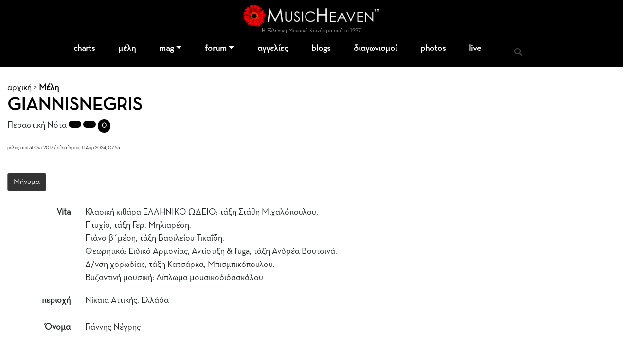

--- FILE ---
content_type: text/html; charset=utf-8
request_url: https://www.google.com/recaptcha/api2/aframe
body_size: 115
content:
<!DOCTYPE HTML><html><head><meta http-equiv="content-type" content="text/html; charset=UTF-8"></head><body><script nonce="8NPG9Rjm1P3q7NNumWo1Hg">/** Anti-fraud and anti-abuse applications only. See google.com/recaptcha */ try{var clients={'sodar':'https://pagead2.googlesyndication.com/pagead/sodar?'};window.addEventListener("message",function(a){try{if(a.source===window.parent){var b=JSON.parse(a.data);var c=clients[b['id']];if(c){var d=document.createElement('img');d.src=c+b['params']+'&rc='+(localStorage.getItem("rc::a")?sessionStorage.getItem("rc::b"):"");window.document.body.appendChild(d);sessionStorage.setItem("rc::e",parseInt(sessionStorage.getItem("rc::e")||0)+1);localStorage.setItem("rc::h",'1768547127532');}}}catch(b){}});window.parent.postMessage("_grecaptcha_ready", "*");}catch(b){}</script></body></html>